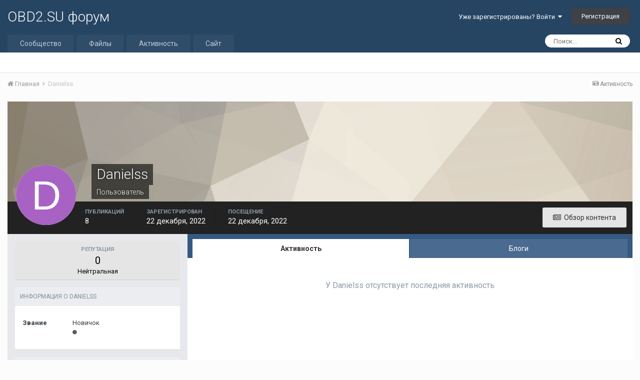

--- FILE ---
content_type: text/html;charset=UTF-8
request_url: https://obd2.su/forum/index.php?/profile/80177-Danielss/
body_size: 9769
content:
<!DOCTYPE html>
<html lang="ru-RU" dir="ltr">
	<head>
		<title>Danielss - OBD2.SU форум</title>
		
		<!--[if lt IE 9]>
			<link rel="stylesheet" type="text/css" href="https://obd2.su/forum/uploads/css_built_4/5e61784858ad3c11f00b5706d12afe52_ie8.css.6c7ea2c01c9782ad57466694d3fcd87e.css">
		    <script src="//obd2.su/forum/applications/core/interface/html5shiv/html5shiv.js"></script>
		<![endif]-->
		
<meta charset="utf-8">

	<meta name="viewport" content="width=device-width, initial-scale=1">


	
	


	<meta name="twitter:card" content="summary" />



	
		
			
				<meta property="og:site_name" content="OBD2.SU форум">
			
		
	

	
		
			
				<meta property="og:locale" content="ru_RU">
			
		
	


	
		<link rel="canonical" href="https://obd2.su/forum/index.php?/profile/80177-Danielss/" />
	




<link rel="manifest" href="https://obd2.su/forum/index.php?/manifest.webmanifest/">
<meta name="msapplication-config" content="https://obd2.su/forum/index.php?/browserconfig.xml/">
<meta name="msapplication-starturl" content="/">
<meta name="application-name" content="OBD2.SU форум">
<meta name="apple-mobile-web-app-title" content="OBD2.SU форум">

	<meta name="theme-color" content="#264563">






		


	
		<link href="https://fonts.googleapis.com/css?family=Roboto:300,300i,400,400i,700,700i" rel="stylesheet" referrerpolicy="origin">
	



	<link rel='stylesheet' href='https://obd2.su/forum/uploads/css_built_4/341e4a57816af3ba440d891ca87450ff_framework.css.17425304b691ed5027cf31ce2de485e3.css?v=4e52a1ea3c' media='all'>

	<link rel='stylesheet' href='https://obd2.su/forum/uploads/css_built_4/05e81b71abe4f22d6eb8d1a929494829_responsive.css.7e7109cd59a42914a3d835e8b099f478.css?v=4e52a1ea3c' media='all'>

	<link rel='stylesheet' href='https://obd2.su/forum/uploads/css_built_4/20446cf2d164adcc029377cb04d43d17_flags.css.7b01b9a8185ceb25f500fe6b00300ea9.css?v=4e52a1ea3c' media='all'>

	<link rel='stylesheet' href='https://obd2.su/forum/uploads/css_built_4/ec0c06d47f161faa24112e8cbf0665bc_chatbox.css.45ca002a165546e1fcdec2a1f60cc1c8.css?v=4e52a1ea3c' media='all'>

	<link rel='stylesheet' href='https://obd2.su/forum/uploads/css_built_4/90eb5adf50a8c640f633d47fd7eb1778_core.css.73949c76a3ccaa3c96d92ceca9ccfa18.css?v=4e52a1ea3c' media='all'>

	<link rel='stylesheet' href='https://obd2.su/forum/uploads/css_built_4/5a0da001ccc2200dc5625c3f3934497d_core_responsive.css.e84a8a464adf129d876122979b4432e6.css?v=4e52a1ea3c' media='all'>

	<link rel='stylesheet' href='https://obd2.su/forum/uploads/css_built_4/ffdbd8340d5c38a97b780eeb2549bc3f_profiles.css.ea0fa268814d0288fadc3bbb7171afb9.css?v=4e52a1ea3c' media='all'>

	<link rel='stylesheet' href='https://obd2.su/forum/uploads/css_built_4/f2ef08fd7eaff94a9763df0d2e2aaa1f_streams.css.f69ad2f309ef1ecd3e20eff95265e268.css?v=4e52a1ea3c' media='all'>

	<link rel='stylesheet' href='https://obd2.su/forum/uploads/css_built_4/9be4fe0d9dd3ee2160f368f53374cd3f_leaderboard.css.a7fa3d47043c8cf3d11622abf755f12c.css?v=4e52a1ea3c' media='all'>

	<link rel='stylesheet' href='https://obd2.su/forum/uploads/css_built_4/125515e1b6f230e3adf3a20c594b0cea_profiles_responsive.css.feb53cb644f5730201588329b043dae6.css?v=4e52a1ea3c' media='all'>




<link rel='stylesheet' href='https://obd2.su/forum/uploads/css_built_4/258adbb6e4f3e83cd3b355f84e3fa002_custom.css.3e87a7955d782c503c2e5270d522f251.css?v=4e52a1ea3c' media='all'>



		
		

      	<script type="text/javascript" src="../forum/uploads/javascript_addons/main.js" data-ips=""></script>
	</head>
	<body class="ipsApp ipsApp_front ipsJS_none ipsClearfix" data-controller="core.front.core.app"  data-message=""  data-pageapp="core" data-pagelocation="front" data-pagemodule="members" data-pagecontroller="profile">
		<a href="#elContent" class="ipsHide" title="Перейти к основному содержанию на этой странице" accesskey="m">Перейти к содержанию</a>
		
		<div id="ipsLayout_header" class="ipsClearfix">
			





			
			
<ul id='elMobileNav' class='ipsList_inline ipsResponsive_hideDesktop ipsResponsive_block' data-controller='core.front.core.mobileNav'>
	
		
			<li id='elMobileBreadcrumb'>
				<a href='https://obd2.su/forum/'>
					<span>Главная</span>
				</a>
			</li>
		
	
	
	
	<li >
		<a data-action="defaultStream" class='ipsType_light'  href='https://obd2.su/forum/index.php?/discover/'><i class='icon-newspaper'></i></a>
	</li>

	

	
		<li class='ipsJS_show'>
			<a href='https://obd2.su/forum/index.php?/search/'><i class='fa fa-search'></i></a>
		</li>
	
	<li data-ipsDrawer data-ipsDrawer-drawerElem='#elMobileDrawer'>
		<a href='#'>
			
			
				
			
			
			
			<i class='fa fa-navicon'></i>
		</a>
	</li>
</ul>
			<header>
				<div class="ipsLayout_container">
					

<a href='https://obd2.su/forum/' id='elSiteTitle' accesskey='1'>OBD2.SU форум</a>

					

	<ul id='elUserNav' class='ipsList_inline cSignedOut ipsClearfix ipsResponsive_hidePhone ipsResponsive_block'>
		
		<li id='elSignInLink'>
			<a href='https://obd2.su/forum/index.php?/login/' data-ipsMenu-closeOnClick="false" data-ipsMenu id='elUserSignIn'>
				Уже зарегистрированы? Войти &nbsp;<i class='fa fa-caret-down'></i>
			</a>
			
<div id='elUserSignIn_menu' class='ipsMenu ipsMenu_auto ipsHide'>
	<form accept-charset='utf-8' method='post' action='https://obd2.su/forum/index.php?/login/' data-controller="core.global.core.login">
		<input type="hidden" name="csrfKey" value="47980d0ca191655f56cec6c5b734cb1d">
		<input type="hidden" name="ref" value="aHR0cHM6Ly9vYmQyLnN1L2ZvcnVtL2luZGV4LnBocD8vcHJvZmlsZS84MDE3Ny1EYW5pZWxzcy8=">
		<div data-role="loginForm">
			
			
			
				
<div class="ipsPad ipsForm ipsForm_vertical">
	<h4 class="ipsType_sectionHead">Войти</h4>
	<br><br>
	<ul class='ipsList_reset'>
		<li class="ipsFieldRow ipsFieldRow_noLabel ipsFieldRow_fullWidth">
			
			
				<input type="text" placeholder="Отображаемое имя или  email адрес" name="auth" autocomplete="email">
			
		</li>
		<li class="ipsFieldRow ipsFieldRow_noLabel ipsFieldRow_fullWidth">
			<input type="password" placeholder="Пароль" name="password" autocomplete="current-password">
		</li>
		<li class="ipsFieldRow ipsFieldRow_checkbox ipsClearfix">
			<span class="ipsCustomInput">
				<input type="checkbox" name="remember_me" id="remember_me_checkbox" value="1" checked aria-checked="true">
				<span></span>
			</span>
			<div class="ipsFieldRow_content">
				<label class="ipsFieldRow_label" for="remember_me_checkbox">Запомнить</label>
				<span class="ipsFieldRow_desc">Не рекомендуется для компьютеров с общим доступом</span>
			</div>
		</li>
		
		<li class="ipsFieldRow ipsFieldRow_fullWidth">
			<br>
			<button type="submit" name="_processLogin" value="usernamepassword" class="ipsButton ipsButton_primary ipsButton_small" id="elSignIn_submit">Войти</button>
			
				<br>
				<p class="ipsType_right ipsType_small">
					
						<a href='https://obd2.su/login/reminder/' target="_blank" rel="noopener">
					
					Забыли пароль?</a>
				</p>
			
		</li>
	</ul>
</div>
			
		</div>
	</form>
</div>
		</li>
		
			<li>
				
					<a href='https://obd2.su/registration/' class='ipsButton ipsButton_normal ipsButton_primary'>Регистрация</a>
				
			</li>
		
	</ul>

				</div>
			</header>
			

	<nav data-controller='core.front.core.navBar' class=''>
		<div class='ipsNavBar_primary ipsLayout_container  ipsClearfix'>
			

	<div id="elSearchWrapper" class="ipsPos_right">
		<div id='elSearch' class='' data-controller='core.front.core.quickSearch'>
			<form accept-charset='utf-8' action='//obd2.su/forum/index.php?/search/&amp;do=quicksearch' method='post'>
				<input type='search' id='elSearchField' placeholder='Поиск...' name='q' autocomplete='off'>
				<button class='cSearchSubmit' type="submit"><i class="fa fa-search"></i></button>
				<div id="elSearchExpanded">
					<div class="ipsMenu_title">
						Искать в
					</div>
					<ul class="ipsSideMenu_list ipsSideMenu_withRadios ipsSideMenu_small ipsType_normal" data-ipsSideMenu data-ipsSideMenu-type="radio" data-ipsSideMenu-responsive="false" data-role="searchContexts">
						<li>
							<span class='ipsSideMenu_item ipsSideMenu_itemActive' data-ipsMenuValue='all'>
								<input type="radio" name="type" value="all" checked id="elQuickSearchRadio_type_all">
								<label for='elQuickSearchRadio_type_all' id='elQuickSearchRadio_type_all_label'>Везде</label>
							</span>
						</li>
						
						
							<li>
								<span class='ipsSideMenu_item' data-ipsMenuValue='core_statuses_status'>
									<input type="radio" name="type" value="core_statuses_status" id="elQuickSearchRadio_type_core_statuses_status">
									<label for='elQuickSearchRadio_type_core_statuses_status' id='elQuickSearchRadio_type_core_statuses_status_label'>Обновления статусов</label>
								</span>
							</li>
						
						
						<li data-role="showMoreSearchContexts">
							<span class='ipsSideMenu_item' data-action="showMoreSearchContexts" data-exclude="core_statuses_status">
								Ещё...
							</span>
						</li>
					</ul>
					<div class="ipsMenu_title">
						Поиск результатов, которые содержат...
					</div>
					<ul class='ipsSideMenu_list ipsSideMenu_withRadios ipsSideMenu_small ipsType_normal' role="radiogroup" data-ipsSideMenu data-ipsSideMenu-type="radio" data-ipsSideMenu-responsive="false" data-filterType='andOr'>
						
							<li>
								<span class='ipsSideMenu_item ipsSideMenu_itemActive' data-ipsMenuValue='or'>
									<input type="radio" name="search_and_or" value="or" checked id="elRadio_andOr_or">
									<label for='elRadio_andOr_or' id='elField_andOr_label_or'><em>Любое</em> из моих слов поискового запроса</label>
								</span>
							</li>
						
							<li>
								<span class='ipsSideMenu_item ' data-ipsMenuValue='and'>
									<input type="radio" name="search_and_or" value="and"  id="elRadio_andOr_and">
									<label for='elRadio_andOr_and' id='elField_andOr_label_and'><em>Все</em> мои слова из поискового запроса</label>
								</span>
							</li>
						
					</ul>
					<div class="ipsMenu_title">
						Поиск результатов в...
					</div>
					<ul class='ipsSideMenu_list ipsSideMenu_withRadios ipsSideMenu_small ipsType_normal' role="radiogroup" data-ipsSideMenu data-ipsSideMenu-type="radio" data-ipsSideMenu-responsive="false" data-filterType='searchIn'>
						<li>
							<span class='ipsSideMenu_item ipsSideMenu_itemActive' data-ipsMenuValue='all'>
								<input type="radio" name="search_in" value="all" checked id="elRadio_searchIn_and">
								<label for='elRadio_searchIn_and' id='elField_searchIn_label_all'>Заголовки и содержание контента</label>
							</span>
						</li>
						<li>
							<span class='ipsSideMenu_item' data-ipsMenuValue='titles'>
								<input type="radio" name="search_in" value="titles" id="elRadio_searchIn_titles">
								<label for='elRadio_searchIn_titles' id='elField_searchIn_label_titles'>Только заголовки контента</label>
							</span>
						</li>
					</ul>
				</div>
			</form>
		</div>
	</div>

			<ul data-role="primaryNavBar" class='ipsResponsive_showDesktop ipsResponsive_block'>
				


	
		
		
		<li  id='elNavSecondary_1' data-role="navBarItem" data-navApp="core" data-navExt="CustomItem">
			
			
				<a href="https://obd2.su/forum/index.php"  data-navItem-id="1" >
					Сообщество
				</a>
			
			
				<ul class='ipsNavBar_secondary ipsHide' data-role='secondaryNavBar'>
					


	
		
		
		<li  id='elNavSecondary_37' data-role="navBarItem" data-navApp="core" data-navExt="CustomItem">
			
			
				<a href="https://obd2.su/forum/index.php?/forum/90-%D0%B2%D0%BE%D0%BF%D1%80%D0%BE%D1%81%D1%8B-%D0%B8-%D0%BE%D1%82%D0%B2%D0%B5%D1%82%D1%8B/"  data-navItem-id="37" >
					Вопросы и ответы
				</a>
			
			
		</li>
	
	

	
		
		
		<li  id='elNavSecondary_43' data-role="navBarItem" data-navApp="core" data-navExt="CustomItem">
			
			
				<a href="https://obd2.su/forum/index.php?/forum/88-%D0%B0%D0%B2%D1%82%D0%BE/"  data-navItem-id="43" >
					Авто
				</a>
			
			
		</li>
	
	

	
		
		
		<li  id='elNavSecondary_38' data-role="navBarItem" data-navApp="core" data-navExt="CustomItem">
			
			
				<a href="https://obd2.su/forum/index.php?/forum/91-%D0%BE%D0%B1%D1%8A%D1%8F%D0%B2%D0%BB%D0%B5%D0%BD%D0%B8%D1%8F/"  data-navItem-id="38" >
					Объявления
				</a>
			
			
		</li>
	
	

	
		
		
		<li  id='elNavSecondary_44' data-role="navBarItem" data-navApp="core" data-navExt="CustomItem">
			
			
				<a href="https://obd2.su/forum/index.php?/forum/78-%D0%BE%D0%B1%D1%89%D0%B5%D0%BD%D0%B8%D0%B5/"  data-navItem-id="44" >
					Общение
				</a>
			
			
		</li>
	
	

	
		
		
		<li  id='elNavSecondary_7' data-role="navBarItem" data-navApp="core" data-navExt="Search">
			
			
				<a href="https://obd2.su/forum/index.php?/search/"  data-navItem-id="7" >
					Поиск
				</a>
			
			
		</li>
	
	

					<li class='ipsHide' id='elNavigationMore_1' data-role='navMore'>
						<a href='#' data-ipsMenu data-ipsMenu-appendTo='#elNavigationMore_1' id='elNavigationMore_1_dropdown'>Больше <i class='fa fa-caret-down'></i></a>
						<ul class='ipsHide ipsMenu ipsMenu_auto' id='elNavigationMore_1_dropdown_menu' data-role='moreDropdown'></ul>
					</li>
				</ul>
			
		</li>
	
	

	
		
		
		<li  id='elNavSecondary_9' data-role="navBarItem" data-navApp="downloads" data-navExt="Downloads">
			
			
				<a href="https://obd2.su/forum/index.php?/files/"  data-navItem-id="9" >
					Файлы
				</a>
			
			
				<ul class='ipsNavBar_secondary ipsHide' data-role='secondaryNavBar'>
					


	
		
		
		<li  id='elNavSecondary_23' data-role="navBarItem" data-navApp="core" data-navExt="CustomItem">
			
			
				<a href="https://obd2.su/forum/index.php?/files/category/5-elm-327/"  data-navItem-id="23" >
					ELM 327
				</a>
			
			
		</li>
	
	

	
		
		
		<li  id='elNavSecondary_24' data-role="navBarItem" data-navApp="core" data-navExt="CustomItem">
			
			
				<a href="https://obd2.su/forum/index.php?/files/category/4-k-line/"  data-navItem-id="24" >
					K-line
				</a>
			
			
		</li>
	
	

	
		
		
		<li  id='elNavSecondary_25' data-role="navBarItem" data-navApp="core" data-navExt="CustomItem">
			
			
				<a href="https://obd2.su/forum/index.php?/files/category/6-%D0%BC%D1%83%D0%BB%D1%8C%D1%82%D0%B8%D0%BC%D0%B0%D1%80%D0%BE%D1%87%D0%BD%D1%8B%D0%B5-%D1%81%D0%BA%D0%B0%D0%BD%D0%B5%D1%80%D1%8B/"  data-navItem-id="25" >
					Мультимарочники
				</a>
			
			
		</li>
	
	

	
		
		
		<li  id='elNavSecondary_26' data-role="navBarItem" data-navApp="core" data-navExt="CustomItem">
			
			
				<a href="https://obd2.su/forum/index.php?/files/category/7-%D0%BC%D0%B0%D1%80%D0%BE%D1%87%D0%BD%D1%8B%D0%B5-%D1%81%D0%BA%D0%B0%D0%BD%D0%B5%D1%80%D1%8B/"  data-navItem-id="26" >
					Марочные сканеры
				</a>
			
			
		</li>
	
	

	
		
		
		<li  id='elNavSecondary_27' data-role="navBarItem" data-navApp="core" data-navExt="CustomItem">
			
			
				<a href="https://obd2.su/forum/index.php?/files/category/1-%D0%BE%D0%B4%D0%BE%D0%BC%D0%B5%D1%82%D1%80%D1%8B-airbag-%D0%B8%D0%BC%D0%BC%D0%BE%D0%B1%D0%B8%D0%BB%D0%B0%D0%B9%D0%B7%D0%B5%D1%80/"  data-navItem-id="27" >
					Одометры, Airbag, Иммобилайзеры
				</a>
			
			
		</li>
	
	

	
		
		
		<li  id='elNavSecondary_28' data-role="navBarItem" data-navApp="core" data-navExt="CustomItem">
			
			
				<a href="https://obd2.su/forum/index.php?/files/category/9-%D1%87%D0%B8%D0%BF-%D1%82%D1%8E%D0%BD%D0%B8%D0%BD%D0%B3/"  data-navItem-id="28" >
					Чип тюнинг
				</a>
			
			
		</li>
	
	

	
		
		
		<li  id='elNavSecondary_29' data-role="navBarItem" data-navApp="core" data-navExt="CustomItem">
			
			
				<a href="https://obd2.su/forum/index.php?/files/category/8-%D1%83%D1%82%D0%B8%D0%BB%D0%B8%D1%82%D1%8B/"  data-navItem-id="29" >
					Утилиты
				</a>
			
			
		</li>
	
	

	
		
		
		<li  id='elNavSecondary_39' data-role="navBarItem" data-navApp="core" data-navExt="CustomItem">
			
			
				<a href="https://obd2.su/forum/index.php?/files/category/10-%D1%81%D0%BF%D1%80%D0%B0%D0%B2%D0%BE%D1%87%D0%BD%D0%B8%D0%BA%D0%B8/"  data-navItem-id="39" >
					Справочники
				</a>
			
			
		</li>
	
	

					<li class='ipsHide' id='elNavigationMore_9' data-role='navMore'>
						<a href='#' data-ipsMenu data-ipsMenu-appendTo='#elNavigationMore_9' id='elNavigationMore_9_dropdown'>Больше <i class='fa fa-caret-down'></i></a>
						<ul class='ipsHide ipsMenu ipsMenu_auto' id='elNavigationMore_9_dropdown_menu' data-role='moreDropdown'></ul>
					</li>
				</ul>
			
		</li>
	
	

	
		
		
		<li  id='elNavSecondary_2' data-role="navBarItem" data-navApp="core" data-navExt="CustomItem">
			
			
				<a href="https://obd2.su/forum/index.php?/discover/"  data-navItem-id="2" >
					Активность
				</a>
			
			
				<ul class='ipsNavBar_secondary ipsHide' data-role='secondaryNavBar'>
					


	
		
		
		<li  id='elNavSecondary_3' data-role="navBarItem" data-navApp="core" data-navExt="AllActivity">
			
			
				<a href="https://obd2.su/forum/index.php?/discover/"  data-navItem-id="3" >
					Активность
				</a>
			
			
		</li>
	
	

	
		
		
		<li  id='elNavSecondary_5' data-role="navBarItem" data-navApp="core" data-navExt="YourActivityStreamsItem">
			
			
				<a href="https://obd2.su/forum/index.php?/discover/unread/"  data-navItem-id="5" >
					Непрочитанный контент
				</a>
			
			
		</li>
	
	

	
		
		
		<li  id='elNavSecondary_4' data-role="navBarItem" data-navApp="core" data-navExt="YourActivityStreams">
			
			
				<a href="#"  data-navItem-id="4" >
					Ленты моей активности
				</a>
			
			
		</li>
	
	

	
		
		
		<li  id='elNavSecondary_6' data-role="navBarItem" data-navApp="core" data-navExt="YourActivityStreamsItem">
			
			
				<a href="https://obd2.su/forum/index.php?/discover/content-started/"  data-navItem-id="6" >
					Созданный мной контент
				</a>
			
			
		</li>
	
	

	
		
		
		<li  id='elNavSecondary_12' data-role="navBarItem" data-navApp="core" data-navExt="OnlineUsers">
			
			
				<a href="https://obd2.su/forum/index.php?/online/"  data-navItem-id="12" >
					Пользователи онлайн
				</a>
			
			
		</li>
	
	

	
		
		
		<li  id='elNavSecondary_42' data-role="navBarItem" data-navApp="core" data-navExt="Leaderboard">
			
			
				<a href="https://obd2.su/forum/index.php?/leaderboard/"  data-navItem-id="42" >
					Лидеры
				</a>
			
			
		</li>
	
	

					<li class='ipsHide' id='elNavigationMore_2' data-role='navMore'>
						<a href='#' data-ipsMenu data-ipsMenu-appendTo='#elNavigationMore_2' id='elNavigationMore_2_dropdown'>Больше <i class='fa fa-caret-down'></i></a>
						<ul class='ipsHide ipsMenu ipsMenu_auto' id='elNavigationMore_2_dropdown_menu' data-role='moreDropdown'></ul>
					</li>
				</ul>
			
		</li>
	
	

	
	

	
		
		
		<li  id='elNavSecondary_15' data-role="navBarItem" data-navApp="core" data-navExt="CustomItem">
			
			
				<a href="http://obd2.su/"  data-navItem-id="15" >
					Сайт
				</a>
			
			
				<ul class='ipsNavBar_secondary ipsHide' data-role='secondaryNavBar'>
					


	
		
		
		<li  id='elNavSecondary_16' data-role="navBarItem" data-navApp="core" data-navExt="CustomItem">
			
			
				<a href="https://obd2.su/index/"  data-navItem-id="16" >
					Главная
				</a>
			
			
		</li>
	
	

	
		
		
		<li  id='elNavSecondary_18' data-role="navBarItem" data-navApp="core" data-navExt="CustomItem">
			
			
				<a href="https://obd2.su/people/"  data-navItem-id="18" >
					Люди
				</a>
			
			
		</li>
	
	

	
		
		
		<li  id='elNavSecondary_59' data-role="navBarItem" data-navApp="core" data-navExt="CustomItem">
			
			
				<a href="https://obd2.su/fileshare"  data-navItem-id="59" >
					Файлы
				</a>
			
			
		</li>
	
	

	
		
		
		<li  id='elNavSecondary_17' data-role="navBarItem" data-navApp="core" data-navExt="CustomItem">
			
			
				<a href="https://obd2.su/stream/"  data-navItem-id="17" >
					Активность
				</a>
			
			
		</li>
	
	

	
		
		
		<li  id='elNavSecondary_20' data-role="navBarItem" data-navApp="core" data-navExt="CustomItem">
			
			
				<a href="https://obd2.su/trouble_codes/"  data-navItem-id="20" >
					DTC
				</a>
			
			
		</li>
	
	

	
		
		
		<li  id='elNavSecondary_21' data-role="navBarItem" data-navApp="core" data-navExt="CustomItem">
			
			
				<a href="https://obd2.su/payment/"  data-navItem-id="21" >
					Благодарности
				</a>
			
			
		</li>
	
	

	
		
		
		<li  id='elNavSecondary_22' data-role="navBarItem" data-navApp="core" data-navExt="CustomItem">
			
			
				<a href="https://obd2.su/search/"  data-navItem-id="22" >
					Поиск
				</a>
			
			
		</li>
	
	

					<li class='ipsHide' id='elNavigationMore_15' data-role='navMore'>
						<a href='#' data-ipsMenu data-ipsMenu-appendTo='#elNavigationMore_15' id='elNavigationMore_15_dropdown'>Больше <i class='fa fa-caret-down'></i></a>
						<ul class='ipsHide ipsMenu ipsMenu_auto' id='elNavigationMore_15_dropdown_menu' data-role='moreDropdown'></ul>
					</li>
				</ul>
			
		</li>
	
	

				<li class='ipsHide' id='elNavigationMore' data-role='navMore'>
					<a href='#' data-ipsMenu data-ipsMenu-appendTo='#elNavigationMore' id='elNavigationMore_dropdown'>Больше</a>
					<ul class='ipsNavBar_secondary ipsHide' data-role='secondaryNavBar'>
						<li class='ipsHide' id='elNavigationMore_more' data-role='navMore'>
							<a href='#' data-ipsMenu data-ipsMenu-appendTo='#elNavigationMore_more' id='elNavigationMore_more_dropdown'>Больше <i class='fa fa-caret-down'></i></a>
							<ul class='ipsHide ipsMenu ipsMenu_auto' id='elNavigationMore_more_dropdown_menu' data-role='moreDropdown'></ul>
						</li>
					</ul>
				</li>
			</ul>
		</div>
	</nav>

		</div>
		<main id="ipsLayout_body" class="ipsLayout_container">
			<div id="ipsLayout_contentArea">
				<div id="ipsLayout_contentWrapper">
					
<nav class='ipsBreadcrumb ipsBreadcrumb_top ipsFaded_withHover'>
	

	<ul class='ipsList_inline ipsPos_right'>
		
		<li >
			<a data-action="defaultStream" class='ipsType_light '  href='https://obd2.su/forum/index.php?/discover/'><i class='icon-newspaper'></i> <span>Активность</span></a>
		</li>
		
	</ul>

	<ul data-role="breadcrumbList">
		<li>
			<a title="Главная" href='https://obd2.su/forum/'>
				<span><i class='fa fa-home'></i> Главная <i class='fa fa-angle-right'></i></span>
			</a>
		</li>
		
		
			<li>
				
					<a href='https://obd2.su/forum/index.php?/profile/80177-Danielss/'>
						<span>Danielss </span>
					</a>
				
			</li>
		
	</ul>
</nav>
					
					<div id="ipsLayout_mainArea">
						<a id="elContent"></a>
						
						
						
						

	




						

<!-- When altering this template be sure to also check for similar in the hovercard -->
<div data-controller='core.front.profile.main' class='ipsBox'>
	

<header data-role="profileHeader">
	<div class='ipsPageHead_special ' id='elProfileHeader' data-controller='core.global.core.coverPhoto' data-url="https://obd2.su/forum/index.php?/profile/80177-Danielss/&amp;csrfKey=47980d0ca191655f56cec6c5b734cb1d" data-coverOffset='0'>
		
			<div class='ipsCoverPhoto_container' style="background-color: hsl(39, 100%, 80% )">
				<img src='https://obd2.su/forum/uploads/set_resources_4/84c1e40ea0e759e3f1505eb1788ddf3c_pattern.png' class='ipsCoverPhoto_photo' data-action="toggleCoverPhoto" alt=''>
			</div>
		
		
		<div class='ipsColumns ipsColumns_collapsePhone' data-hideOnCoverEdit>
			<div class='ipsColumn ipsColumn_fixed ipsColumn_narrow ipsPos_center' id='elProfilePhoto'>
				
					<span class='ipsUserPhoto ipsUserPhoto_xlarge'>					
						<img src='data:image/svg+xml,%3Csvg%20xmlns%3D%22http%3A%2F%2Fwww.w3.org%2F2000%2Fsvg%22%20viewBox%3D%220%200%201024%201024%22%20style%3D%22background%3A%23a862c4%22%3E%3Cg%3E%3Ctext%20text-anchor%3D%22middle%22%20dy%3D%22.35em%22%20x%3D%22512%22%20y%3D%22512%22%20fill%3D%22%23ffffff%22%20font-size%3D%22700%22%20font-family%3D%22-apple-system%2C%20BlinkMacSystemFont%2C%20Roboto%2C%20Helvetica%2C%20Arial%2C%20sans-serif%22%3ED%3C%2Ftext%3E%3C%2Fg%3E%3C%2Fsvg%3E' alt=''>
					</span>
				
				
			</div>
			<div class='ipsColumn ipsColumn_fluid'>
				<div class='ipsPos_left ipsPad cProfileHeader_name ipsType_normal'>
					<h1 class='ipsType_reset ipsPageHead_barText'>
						Danielss

						
                        
					</h1>
					<span>
						<span class='ipsPageHead_barText'><span style='color:#'>Пользователь</span></span>
					</span>
				</div>
				
					<ul class='ipsList_inline ipsPad ipsResponsive_hidePhone ipsResponsive_block ipsPos_left'>
						
							<li>

<div data-followApp='core' data-followArea='member' data-followID='80177'  data-controller='core.front.core.followButton'>
	
		

	
</div></li>
						
						
					</ul>
				
			</div>
		</div>
	</div>

	<div class='ipsGrid ipsAreaBackground ipsPad ipsResponsive_showPhone ipsResponsive_block'>
		
		
		

		
		
		<div data-role='switchView' class='ipsGrid_span12'>
			<div data-action="goToProfile" data-type='phone' class='ipsHide'>
				<a href='https://obd2.su/forum/index.php?/profile/80177-Danielss/' class='ipsButton ipsButton_light ipsButton_small ipsButton_fullWidth' title="Профиль Danielss"><i class='fa fa-user'></i></a>
			</div>
			<div data-action="browseContent" data-type='phone' class=''>
				<a href="https://obd2.su/forum/index.php?/profile/80177-Danielss/content/" class='ipsButton ipsButton_alternate ipsButton_small ipsButton_fullWidth'  title="Контент Danielss"><i class='fa fa-newspaper-o'></i></a>
			</div>
		</div>
	</div>

	<div id='elProfileStats' class='ipsClearfix'>
		<div data-role='switchView' class='ipsResponsive_hidePhone ipsResponsive_block'>
			<a href='https://obd2.su/forum/index.php?/profile/80177-Danielss/' class='ipsButton ipsButton_veryLight ipsButton_medium ipsPos_right ipsHide' data-action="goToProfile" data-type='full' title="Профиль Danielss"><i class='fa fa-user'></i> <span class='ipsResponsive_showDesktop ipsResponsive_inline'>&nbsp;Профиль</span></a>
			<a href="https://obd2.su/forum/index.php?/profile/80177-Danielss/content/" class='ipsButton ipsButton_light ipsButton_medium ipsPos_right ' data-action="browseContent" data-type='full' title="Контент Danielss"><i class='fa fa-newspaper-o'></i> <span class='ipsResponsive_showDesktop ipsResponsive_inline'>&nbsp;Обзор контента</span></a>
		</div>
		<ul class='ipsList_inline ipsPos_left'>
			<li>
				<h4 class='ipsType_minorHeading'>Публикаций</h4>
				8
			</li>
			<li>
				<h4 class='ipsType_minorHeading'>Зарегистрирован</h4>
				<time datetime='2022-12-22T00:47:59Z' title='22.12.2022 00:47 ' data-short='3 г'>22 декабря, 2022</time>
			</li>
            
			<li>
				<h4 class='ipsType_minorHeading'>Посещение</h4>
				<span>
					
                    <time datetime='2022-12-22T07:16:17Z' title='22.12.2022 07:16 ' data-short='3 г'>22 декабря, 2022</time>
				</span>
			</li>
            
			
		</ul>
	</div>
</header>
	<div data-role="profileContent">

		<div class='ipsColumns ipsColumns_noSpacing ipsColumns_collapseTablet' data-controller="core.front.profile.body">
			<div class='ipsColumn ipsColumn_fixed ipsColumn_veryWide ipsAreaBackground' id='elProfileInfoColumn'>
				<div class='ipsPad'>
					
					
						
						<div class='cProfileSidebarBlock ipsBox ipsSpacer_bottom'>
							
								<div class='cProfileRepScore ipsPad_half cProfileRepScore_neutral'>
									<h2 class='ipsType_minorHeading'>Репутация</h2>
									<span class='cProfileRepScore_points'>0</span>
									
										<span class='cProfileRepScore_title'>Нейтральная</span>
									
									
								</div>
							
						</div>
					
					
					
                        
                    
					
	 				
						<div class='ipsWidget ipsWidget_vertical cProfileSidebarBlock ipsBox ipsSpacer_bottom' data-location='defaultFields'>
							<h2 class='ipsWidget_title ipsType_reset'>Информация о Danielss</h2>
							<div class='ipsWidget_inner ipsPad'>
								
								<ul class='ipsDataList ipsDataList_reducedSpacing cProfileFields'>
									
									
										<li class='ipsDataItem'>
											<span class='ipsDataItem_generic ipsDataItem_size3 ipsType_break'><strong>Звание</strong></span>
											<div class='ipsDataItem_generic ipsType_break'>
												
													Новичок
													<br>
												
												<span class='ipsPip'></span>
											</div>
										</li>
									
									
								</ul>
							</div>
						</div>
					
					
					
					
						<div class='ipsWidget ipsWidget_vertical cProfileSidebarBlock ipsBox ipsSpacer_bottom' data-controller='core.front.profile.toggleBlock'>
							


	<h2 class='ipsWidget_title ipsType_reset'>
		Посетители профиля
	</h2>
	<div class='ipsWidget_inner ipsPad'>
		<div class='ipsType_center ipsType_medium'>
			<p class='ipsType_light'>
				Блок последних пользователей отключён и не показывается другим пользователям.
			</p>
            
		</div>
	</div>

		
						</div>
					
				</div>

			</div>
			<section class='ipsColumn ipsColumn_fluid'>
				

	<div class='ipsTabs ipsTabs_stretch ipsClearfix' id='elProfileTabs' data-ipsTabBar data-ipsTabBar-contentArea='#elProfileTabs_content'>
		<a href='#elProfileTabs' data-action='expandTabs'><i class='fa fa-caret-down'></i></a>
		<ul role="tablist">
			
				<li>
					<a href='https://obd2.su/forum/index.php?/profile/80177-Danielss/&amp;tab=activity' id='elProfileTab_activity' class='ipsTabs_item ipsType_center ipsTabs_activeItem' role="tab" aria-selected="true">Активность</a>
				</li>
			
				<li>
					<a href='https://obd2.su/forum/index.php?/profile/80177-Danielss/&amp;tab=node_blog_blog' id='elProfileTab_node_blog_blog' class='ipsTabs_item ipsType_center ' role="tab" aria-selected="false">Блоги</a>
				</li>
			
		</ul>
	</div>

<div id='elProfileTabs_content' class='ipsTabs_panels ipsPad_double ipsAreaBackground_reset'>
	
		
			<div id="ipsTabs_elProfileTabs_elProfileTab_activity_panel" class='ipsTabs_panel ipsAreaBackground_reset'>
				
<div data-controller="core.front.statuses.statusFeed">
	
		<div class='ipsPad ipsType_center ipsType_large ipsType_light'>
			У Danielss отсутствует последняя активность
		</div>
	
	
</div>
			</div>
		
	
		
	
</div>
			</section>
		</div>

	</div>
</div>


						


					</div>
					


					
<nav class='ipsBreadcrumb ipsBreadcrumb_bottom ipsFaded_withHover'>
	
		


	

	<ul class='ipsList_inline ipsPos_right'>
		
		<li >
			<a data-action="defaultStream" class='ipsType_light '  href='https://obd2.su/forum/index.php?/discover/'><i class='icon-newspaper'></i> <span>Активность</span></a>
		</li>
		
	</ul>

	<ul data-role="breadcrumbList">
		<li>
			<a title="Главная" href='https://obd2.su/forum/'>
				<span><i class='fa fa-home'></i> Главная <i class='fa fa-angle-right'></i></span>
			</a>
		</li>
		
		
			<li>
				
					<a href='https://obd2.su/forum/index.php?/profile/80177-Danielss/'>
						<span>Danielss </span>
					</a>
				
			</li>
		
	</ul>
</nav>
				</div>
			</div>
			
		</main>
		<!-- SCROLL TO TOP -->
<div class="scroll-top-wrapper">
   <span class="scroll-top-inner"><i class="fa fa-2x fa-arrow-circle-up"></i></span>
</div>
<footer id="ipsLayout_footer" class="ipsClearfix">
			<div class="ipsLayout_container">
				
				


<ul class='ipsList_inline ipsType_center ipsSpacer_top' id="elFooterLinks">
	
	
	
	
	
	
</ul>	


<p id='elCopyright'>
	<span id='elCopyright_userLine'>obd2.su <span class="copyleft">©</span> 2013 - 2025</span>
</p>
			</div>
		</footer>
		
<div id='elMobileDrawer' class='ipsDrawer ipsHide'>
	<a href='#' class='ipsDrawer_close' data-action='close'><span>&times;</span></a>
	<div class='ipsDrawer_menu'>
		<div class='ipsDrawer_content'>
			

			<div class='ipsSpacer_bottom ipsPad'>
				<ul class='ipsToolList ipsToolList_vertical'>
					
						<li>
							<a href='https://obd2.su/forum/index.php?/login/' class='ipsButton ipsButton_light ipsButton_small ipsButton_fullWidth'>Уже зарегистрированы? Войти</a>
						</li>
						
							<li>
								
									<a href='https://obd2.su/registration/' class='ipsButton ipsButton_small ipsButton_fullWidth ipsButton_important'>Регистрация</a>
								
							</li>
						
					

					
				</ul>
			</div>

			<ul class='ipsDrawer_list'>
				

				
				
				
				
					
						
						
							<li class='ipsDrawer_itemParent'>
								<h4 class='ipsDrawer_title'><a href='#'>Сообщество</a></h4>
								<ul class='ipsDrawer_list'>
									<li data-action="back"><a href='#'>Назад</a></li>
									
										<li><a href='https://obd2.su/forum/index.php'>Сообщество</a></li>
									
									
									
										


	
		
			<li>
				<a href='https://obd2.su/forum/index.php?/forum/90-%D0%B2%D0%BE%D0%BF%D1%80%D0%BE%D1%81%D1%8B-%D0%B8-%D0%BE%D1%82%D0%B2%D0%B5%D1%82%D1%8B/' >
					Вопросы и ответы
				</a>
			</li>
		
	

	
		
			<li>
				<a href='https://obd2.su/forum/index.php?/forum/88-%D0%B0%D0%B2%D1%82%D0%BE/' >
					Авто
				</a>
			</li>
		
	

	
		
			<li>
				<a href='https://obd2.su/forum/index.php?/forum/91-%D0%BE%D0%B1%D1%8A%D1%8F%D0%B2%D0%BB%D0%B5%D0%BD%D0%B8%D1%8F/' >
					Объявления
				</a>
			</li>
		
	

	
		
			<li>
				<a href='https://obd2.su/forum/index.php?/forum/78-%D0%BE%D0%B1%D1%89%D0%B5%D0%BD%D0%B8%D0%B5/' >
					Общение
				</a>
			</li>
		
	

	
		
			<li>
				<a href='https://obd2.su/forum/index.php?/search/' >
					Поиск
				</a>
			</li>
		
	

										
								</ul>
							</li>
						
					
				
					
						
						
							<li class='ipsDrawer_itemParent'>
								<h4 class='ipsDrawer_title'><a href='#'>Файлы</a></h4>
								<ul class='ipsDrawer_list'>
									<li data-action="back"><a href='#'>Назад</a></li>
									
										<li><a href='https://obd2.su/forum/index.php?/files/'>Файлы</a></li>
									
									
									
										


	
		
			<li>
				<a href='https://obd2.su/forum/index.php?/files/category/5-elm-327/' >
					ELM 327
				</a>
			</li>
		
	

	
		
			<li>
				<a href='https://obd2.su/forum/index.php?/files/category/4-k-line/' >
					K-line
				</a>
			</li>
		
	

	
		
			<li>
				<a href='https://obd2.su/forum/index.php?/files/category/6-%D0%BC%D1%83%D0%BB%D1%8C%D1%82%D0%B8%D0%BC%D0%B0%D1%80%D0%BE%D1%87%D0%BD%D1%8B%D0%B5-%D1%81%D0%BA%D0%B0%D0%BD%D0%B5%D1%80%D1%8B/' >
					Мультимарочники
				</a>
			</li>
		
	

	
		
			<li>
				<a href='https://obd2.su/forum/index.php?/files/category/7-%D0%BC%D0%B0%D1%80%D0%BE%D1%87%D0%BD%D1%8B%D0%B5-%D1%81%D0%BA%D0%B0%D0%BD%D0%B5%D1%80%D1%8B/' >
					Марочные сканеры
				</a>
			</li>
		
	

	
		
			<li>
				<a href='https://obd2.su/forum/index.php?/files/category/1-%D0%BE%D0%B4%D0%BE%D0%BC%D0%B5%D1%82%D1%80%D1%8B-airbag-%D0%B8%D0%BC%D0%BC%D0%BE%D0%B1%D0%B8%D0%BB%D0%B0%D0%B9%D0%B7%D0%B5%D1%80/' >
					Одометры, Airbag, Иммобилайзеры
				</a>
			</li>
		
	

	
		
			<li>
				<a href='https://obd2.su/forum/index.php?/files/category/9-%D1%87%D0%B8%D0%BF-%D1%82%D1%8E%D0%BD%D0%B8%D0%BD%D0%B3/' >
					Чип тюнинг
				</a>
			</li>
		
	

	
		
			<li>
				<a href='https://obd2.su/forum/index.php?/files/category/8-%D1%83%D1%82%D0%B8%D0%BB%D0%B8%D1%82%D1%8B/' >
					Утилиты
				</a>
			</li>
		
	

	
		
			<li>
				<a href='https://obd2.su/forum/index.php?/files/category/10-%D1%81%D0%BF%D1%80%D0%B0%D0%B2%D0%BE%D1%87%D0%BD%D0%B8%D0%BA%D0%B8/' >
					Справочники
				</a>
			</li>
		
	

										
								</ul>
							</li>
						
					
				
					
						
						
							<li class='ipsDrawer_itemParent'>
								<h4 class='ipsDrawer_title'><a href='#'>Активность</a></h4>
								<ul class='ipsDrawer_list'>
									<li data-action="back"><a href='#'>Назад</a></li>
									
										<li><a href='https://obd2.su/forum/index.php?/discover/'>Активность</a></li>
									
									
									
										


	
		
			<li>
				<a href='https://obd2.su/forum/index.php?/discover/' >
					Активность
				</a>
			</li>
		
	

	
		
			<li>
				<a href='https://obd2.su/forum/index.php?/discover/unread/' >
					Непрочитанный контент
				</a>
			</li>
		
	

	
		
			<li>
				<a href='' >
					Ленты моей активности
				</a>
			</li>
		
	

	
		
			<li>
				<a href='https://obd2.su/forum/index.php?/discover/content-started/' >
					Созданный мной контент
				</a>
			</li>
		
	

	
		
			<li>
				<a href='https://obd2.su/forum/index.php?/online/' >
					Пользователи онлайн
				</a>
			</li>
		
	

	
		
			<li>
				<a href='https://obd2.su/forum/index.php?/leaderboard/' >
					Лидеры
				</a>
			</li>
		
	

										
								</ul>
							</li>
						
					
				
					
				
					
						
						
							<li class='ipsDrawer_itemParent'>
								<h4 class='ipsDrawer_title'><a href='#'>Сайт</a></h4>
								<ul class='ipsDrawer_list'>
									<li data-action="back"><a href='#'>Назад</a></li>
									
										<li><a href='http://obd2.su/'>Сайт</a></li>
									
									
									
										


	
		
			<li>
				<a href='https://obd2.su/index/' >
					Главная
				</a>
			</li>
		
	

	
		
			<li>
				<a href='https://obd2.su/people/' >
					Люди
				</a>
			</li>
		
	

	
		
			<li>
				<a href='https://obd2.su/fileshare' >
					Файлы
				</a>
			</li>
		
	

	
		
			<li>
				<a href='https://obd2.su/stream/' >
					Активность
				</a>
			</li>
		
	

	
		
			<li>
				<a href='https://obd2.su/trouble_codes/' >
					DTC
				</a>
			</li>
		
	

	
		
			<li>
				<a href='https://obd2.su/payment/' >
					Благодарности
				</a>
			</li>
		
	

	
		
			<li>
				<a href='https://obd2.su/search/' >
					Поиск
				</a>
			</li>
		
	

										
								</ul>
							</li>
						
					
				
			</ul>
		</div>
	</div>
</div>
		
		

	<script type='text/javascript'>
		var ipsDebug = false;		
	
		var CKEDITOR_BASEPATH = '//obd2.su/forum/applications/core/interface/ckeditor/ckeditor/';
	
		var ipsSettings = {
			
			
			cookie_path: "/forum/",
			
			cookie_prefix: "ips4_",
			
			
			cookie_ssl: true,
			
			upload_imgURL: "https://obd2.su/forum/uploads/set_resources_4/0cb563f8144768654a2205065d13abd6_upload.png",
			message_imgURL: "https://obd2.su/forum/uploads/set_resources_4/0cb563f8144768654a2205065d13abd6_message.png",
			notification_imgURL: "https://obd2.su/forum/uploads/set_resources_4/0cb563f8144768654a2205065d13abd6_notification.png",
			baseURL: "//obd2.su/forum/",
			jsURL: "//obd2.su/forum/applications/core/interface/js/js.php",
			csrfKey: "47980d0ca191655f56cec6c5b734cb1d",
			antiCache: "4e52a1ea3c",
			disableNotificationSounds: false,
			useCompiledFiles: true,
			links_external: true,
			memberID: 0,
			lazyLoadEnabled: false,
			blankImg: "//obd2.su/forum/applications/core/interface/js/spacer.png",
			analyticsProvider: "none",
			viewProfiles: true,
			mapProvider: 'none',
			mapApiKey: '',
			
		};
	</script>





<script type='text/javascript' src='https://obd2.su/forum/uploads/javascript_global/root_library.js.1aab0cd49d2de4d45e93f5b6777f9f63.js?v=4e52a1ea3c' data-ips></script>


<script type='text/javascript' src='https://obd2.su/forum/uploads/javascript_global/root_js_lang_2.js.ddcb52acffa63a866f9cd1e85cced231.js?v=4e52a1ea3c' data-ips></script>


<script type='text/javascript' src='https://obd2.su/forum/uploads/javascript_global/root_framework.js.884bdee1a1a77e791f8e31465ed12ed7.js?v=4e52a1ea3c' data-ips></script>


<script type='text/javascript' src='https://obd2.su/forum/uploads/javascript_core/global_global_core.js.5bcdd9a3de09e781df6d8e496b2fdaa3.js?v=4e52a1ea3c' data-ips></script>


<script type='text/javascript' src='https://obd2.su/forum/uploads/javascript_core/plugins_plugins.js.f12196387d611363cfa1b9b6f0e6c388.js?v=4e52a1ea3c' data-ips></script>


<script type='text/javascript' src='https://obd2.su/forum/uploads/javascript_global/root_front.js.6298d3857080566387cc21a488c0daa9.js?v=4e52a1ea3c' data-ips></script>


<script type='text/javascript' src='https://obd2.su/forum/uploads/javascript_core/front_front_statuses.js.cfb0c09efefa8c40e01e6a597e8147ec.js?v=4e52a1ea3c' data-ips></script>


<script type='text/javascript' src='https://obd2.su/forum/uploads/javascript_core/front_front_profile.js.e0475c43c8d89791751cdd97f5f292ac.js?v=4e52a1ea3c' data-ips></script>


<script type='text/javascript' src='https://obd2.su/forum/uploads/javascript_core/front_app.js.519ab3dd69cd981a451e482e8a1e67c5.js?v=4e52a1ea3c' data-ips></script>


<script type='text/javascript' src='https://obd2.su/forum/uploads/javascript_global/root_map.js.b9110563a5162b3483d994b5c9014e50.js?v=4e52a1ea3c' data-ips></script>



	<script type='text/javascript'>
		
			ips.setSetting( 'date_format', jQuery.parseJSON('"dd.mm.yy"') );
		
			ips.setSetting( 'date_first_day', jQuery.parseJSON('0') );
		
			ips.setSetting( 'remote_image_proxy', jQuery.parseJSON('0') );
		
			ips.setSetting( 'ipb_url_filter_option', jQuery.parseJSON('"black"') );
		
			ips.setSetting( 'url_filter_any_action', jQuery.parseJSON('"allow"') );
		
			ips.setSetting( 'bypass_profanity', jQuery.parseJSON('0') );
		
			ips.setSetting( 'emoji_style', jQuery.parseJSON('"disabled"') );
		
			ips.setSetting( 'emoji_shortcodes', jQuery.parseJSON('"1"') );
		
			ips.setSetting( 'emoji_ascii', jQuery.parseJSON('"1"') );
		
			ips.setSetting( 'emoji_cache', jQuery.parseJSON('1641747865') );
		
		
	</script>



<script type='application/ld+json'>
{
    "@context": "http://schema.org",
    "@type": "ProfilePage",
    "url": "https://obd2.su/forum/index.php?/profile/80177-Danielss/",
    "name": "Danielss",
    "primaryImageOfPage": {
        "@type": "ImageObject",
        "contentUrl": "data:image/svg+xml,%3Csvg%20xmlns%3D%22http%3A%2F%2Fwww.w3.org%2F2000%2Fsvg%22%20viewBox%3D%220%200%201024%201024%22%20style%3D%22background%3A%23a862c4%22%3E%3Cg%3E%3Ctext%20text-anchor%3D%22middle%22%20dy%3D%22.35em%22%20x%3D%22512%22%20y%3D%22512%22%20fill%3D%22%23ffffff%22%20font-size%3D%22700%22%20font-family%3D%22-apple-system%2C%20BlinkMacSystemFont%2C%20Roboto%2C%20Helvetica%2C%20Arial%2C%20sans-serif%22%3ED%3C%2Ftext%3E%3C%2Fg%3E%3C%2Fsvg%3E",
        "representativeOfPage": true,
        "thumbnail": {
            "@type": "ImageObject",
            "contentUrl": "data:image/svg+xml,%3Csvg%20xmlns%3D%22http%3A%2F%2Fwww.w3.org%2F2000%2Fsvg%22%20viewBox%3D%220%200%201024%201024%22%20style%3D%22background%3A%23a862c4%22%3E%3Cg%3E%3Ctext%20text-anchor%3D%22middle%22%20dy%3D%22.35em%22%20x%3D%22512%22%20y%3D%22512%22%20fill%3D%22%23ffffff%22%20font-size%3D%22700%22%20font-family%3D%22-apple-system%2C%20BlinkMacSystemFont%2C%20Roboto%2C%20Helvetica%2C%20Arial%2C%20sans-serif%22%3ED%3C%2Ftext%3E%3C%2Fg%3E%3C%2Fsvg%3E"
        }
    },
    "thumbnailUrl": "data:image/svg+xml,%3Csvg%20xmlns%3D%22http%3A%2F%2Fwww.w3.org%2F2000%2Fsvg%22%20viewBox%3D%220%200%201024%201024%22%20style%3D%22background%3A%23a862c4%22%3E%3Cg%3E%3Ctext%20text-anchor%3D%22middle%22%20dy%3D%22.35em%22%20x%3D%22512%22%20y%3D%22512%22%20fill%3D%22%23ffffff%22%20font-size%3D%22700%22%20font-family%3D%22-apple-system%2C%20BlinkMacSystemFont%2C%20Roboto%2C%20Helvetica%2C%20Arial%2C%20sans-serif%22%3ED%3C%2Ftext%3E%3C%2Fg%3E%3C%2Fsvg%3E",
    "image": "data:image/svg+xml,%3Csvg%20xmlns%3D%22http%3A%2F%2Fwww.w3.org%2F2000%2Fsvg%22%20viewBox%3D%220%200%201024%201024%22%20style%3D%22background%3A%23a862c4%22%3E%3Cg%3E%3Ctext%20text-anchor%3D%22middle%22%20dy%3D%22.35em%22%20x%3D%22512%22%20y%3D%22512%22%20fill%3D%22%23ffffff%22%20font-size%3D%22700%22%20font-family%3D%22-apple-system%2C%20BlinkMacSystemFont%2C%20Roboto%2C%20Helvetica%2C%20Arial%2C%20sans-serif%22%3ED%3C%2Ftext%3E%3C%2Fg%3E%3C%2Fsvg%3E",
    "relatedLink": "https://obd2.su/forum/index.php?/profile/80177-Danielss/content/",
    "dateCreated": "2022-12-22T00:47:59+0000",
    "interactionStatistic": [
        {
            "@type": "InteractionCounter",
            "interactionType": "http://schema.org/CommentAction",
            "userInteractionCount": 8
        },
        {
            "@type": "InteractionCounter",
            "interactionType": "http://schema.org/ViewAction",
            "userInteractionCount": 263
        }
    ]
}	
</script>

<script type='application/ld+json'>
{
    "@context": "http://www.schema.org",
    "publisher": "https://obd2.su/forum/#organization",
    "@type": "WebSite",
    "@id": "https://obd2.su/forum/#website",
    "mainEntityOfPage": "https://obd2.su/forum/",
    "name": "OBD2.SU \u0444\u043e\u0440\u0443\u043c",
    "url": "https://obd2.su/forum/",
    "potentialAction": {
        "type": "SearchAction",
        "query-input": "required name=query",
        "target": "https://obd2.su/forum/index.php?/search/\u0026q={query}"
    },
    "inLanguage": [
        {
            "@type": "Language",
            "name": "\u0420\u0443\u0441\u0441\u043a\u0438\u0439 (RU)",
            "alternateName": "ru-RU"
        }
    ]
}	
</script>

<script type='application/ld+json'>
{
    "@context": "http://www.schema.org",
    "@type": "Organization",
    "@id": "https://obd2.su/forum/#organization",
    "mainEntityOfPage": "https://obd2.su/forum/",
    "name": "OBD2.SU \u0444\u043e\u0440\u0443\u043c",
    "url": "https://obd2.su/forum/"
}	
</script>

<script type='application/ld+json'>
{
    "@context": "http://schema.org",
    "@type": "BreadcrumbList",
    "itemListElement": [
        {
            "@type": "ListItem",
            "position": 1,
            "item": {
                "@id": "https://obd2.su/forum/index.php?/profile/80177-Danielss/",
                "name": "Danielss"
            }
        }
    ]
}	
</script>


		
		
		<!--ipsQueryLog-->
		<!--ipsCachingLog-->
		
		
	</body>
</html>
